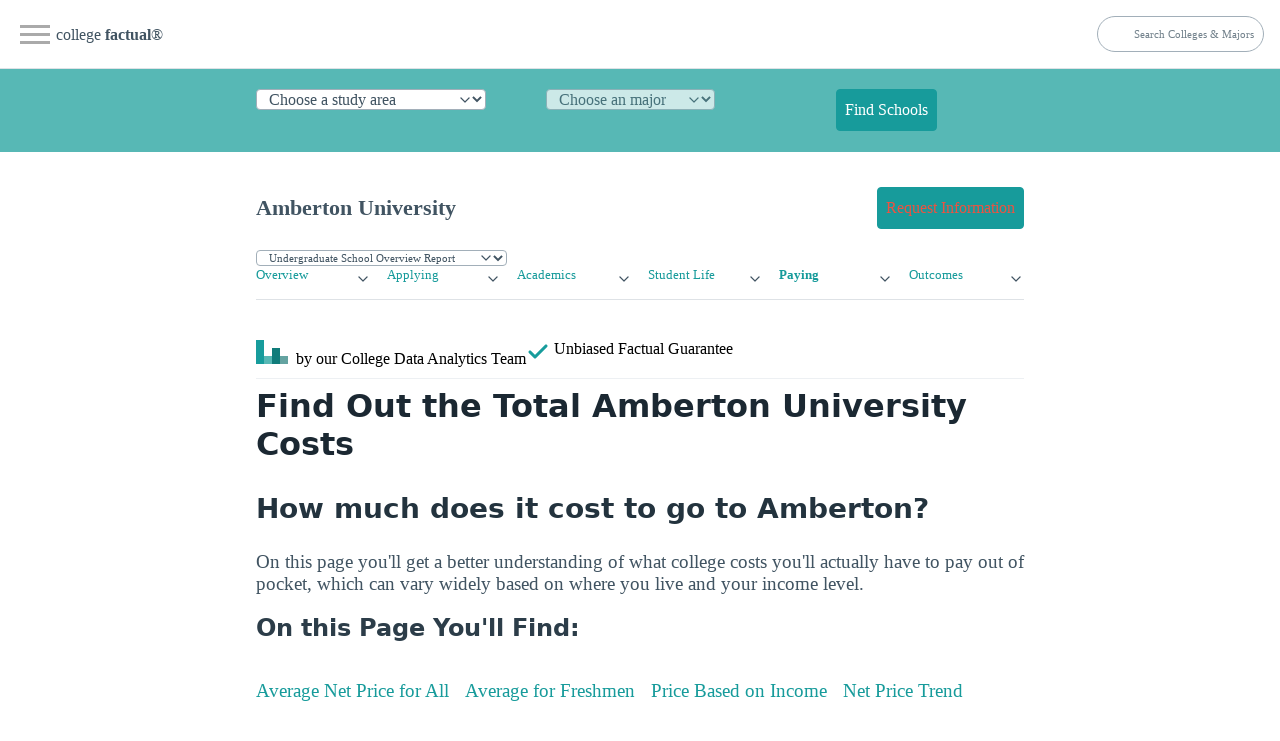

--- FILE ---
content_type: text/html
request_url: https://www.collegefactual.com/assets/js/mf.js?v=1706207466
body_size: 110
content:

/* Common Shared Functions */
function GetParameterValues(param) {
  var url = window.location.href.slice(window.location.href.indexOf("?") + 1).split("&");
  for (var i = 0; i < url.length; i++) {
    var urlparam = url[i].split("=");
    if (urlparam[0] == param) {
      return urlparam[1];
    }
  }
}

// hide hamburger menu on scroll
window.onscroll = function() {
  var scrollPercentage = (window.scrollY / (document.body.scrollHeight - window.innerHeight)) * 100;

  let headerSite = document.getElementById("nav-container");
  if (window.pageYOffset > 20) {
    headerSite.style.display = "none";
  } else {
    headerSite.style.display = "block";
  }
  
  
  if (scrollPercentage > 50) {
    const modal = document.getElementById('modal-example');
    if (typeof(modal) != 'undefined' && modal != null) {
      if (document.cookie.indexOf("modalClosed=true") === -1) { 
        openModal(modal);
      }
    }
  }
  
  /*
  let headerPage = document.getElementById("navPage");
  if (scrollPercentage > 90) {
    headerPage.style.display = "none";
  } else {
    headerPage.style.display = "block";
  }
  */
};


// Change Search input Placeholder
const cfSearch = document.querySelectorAll("#cfSearch");
for (var i = 0; i < cfSearch.length; i++) {
  if (document.documentElement.clientWidth < 576) {
    cfSearch[i].placeholder = "Search Colleges";
  }
}


// Get meta values
const metaTags = document.querySelectorAll("head meta");
const metaValues = {};
metaTags.forEach((tag) => {
  const name = tag.getAttribute("name");
  const content = tag.getAttribute("content");

  if (name && content) {
    metaValues[name] = content;
  }
});


--- FILE ---
content_type: application/javascript
request_url: https://www.collegefactual.com/colleges/amberton-university/academic-life/academic-majors/list.js?v=1706207466
body_size: 26
content:
var mf_college_majors_list={"business-management-marketing-sales":{"alias":"Business, Management \u0026 Marketing","associates":0,"bachelors":9,"cip0_slug":"business","doctorate":0,"graduate":125,"level_code":"1","masters":125,"name":"Business, Management \u0026 Marketing","undergrad":9,"url_slug_root":"business-management-marketing-sales"},"business-management-marketing-sales/accounting":{"alias":"Accounting","associates":0,"bachelors":1,"cip0_slug":"business","doctorate":0,"graduate":3,"level_code":"2","masters":3,"name":"Accounting","undergrad":1,"url_slug_root":"business-management-marketing-sales/accounting"},"business-management-marketing-sales/accounting/accounting":{"alias":"Accounting","associates":0,"bachelors":0,"cip0_slug":"business","doctorate":0,"graduate":0,"level_code":"3","masters":0,"name":"Accounting","undergrad":0,"url_slug_root":"business-management-marketing-sales/accounting/accounting"},"business-management-marketing-sales/business-administration-and-management":{"alias":"Business Administration","associates":0,"bachelors":8,"cip0_slug":"business","doctorate":0,"graduate":81,"level_code":"2","masters":81,"name":"Business Administration \u0026 Management","undergrad":8,"url_slug_root":"business-management-marketing-sales/business-administration-and-management"},"business-management-marketing-sales/business-administration-and-management/business-administration-and-management-general":{"alias":"Business Administration","associates":0,"bachelors":7,"cip0_slug":"business","doctorate":0,"graduate":41,"level_code":"3","masters":41,"name":"General Business Administration and Management","undergrad":7,"url_slug_root":"business-management-marketing-sales/business-administration-and-management/business-administration-and-management-general"},"business-management-marketing-sales/business-management-marketing-sales":{"alias":"Other Business","associates":0,"bachelors":0,"cip0_slug":"business","doctorate":0,"graduate":19,"level_code":"2","masters":19,"name":"Other Business, Management \u0026 Marketing","undergrad":0,"url_slug_root":"business-management-marketing-sales/business-management-marketing-sales"},"business-management-marketing-sales/business-management-marketing-sales/business-management-marketing":{"alias":"Business Management \u0026 Marketing","associates":0,"bachelors":0,"cip0_slug":"business","doctorate":0,"graduate":19,"level_code":"3","masters":19,"name":"Business Management \u0026 Marketing","undergrad":0,"url_slug_root":"business-management-marketing-sales/business-management-marketing-sales/business-management-marketing"},"education":{"alias":"Education","associates":0,"bachelors":0,"cip0_slug":"education","doctorate":0,"graduate":17,"level_code":"0","masters":17,"name":"Education \u0026 Teaching","undergrad":0,"url_slug_root":"cip2_slug"},"education/student-counseling":{"alias":"Student Counseling","associates":0,"bachelors":0,"cip0_slug":"education","doctorate":0,"graduate":17,"level_code":"2","masters":17,"name":"Student Counseling","undergrad":0,"url_slug_root":"education/student-counseling"},"education/student-counseling/counselor-education-school-counseling-and-guidance-services":{"alias":"Counselor Education/School Counseling and Guidance Services","associates":0,"bachelors":0,"cip0_slug":"education","doctorate":0,"graduate":17,"level_code":"3","masters":17,"name":"Counselor Education/School Counseling \u0026 Guidance Services","undergrad":0,"url_slug_root":"education/student-counseling/counselor-education-school-counseling-and-guidance-services"},"multi-interdisciplinary-studies":{"alias":"Multi / Interdisciplinary Studies","associates":0,"bachelors":47,"cip0_slug":"other","doctorate":0,"graduate":48,"level_code":"1","masters":48,"name":"Multi / Interdisciplinary Studies","undergrad":47,"url_slug_root":"multi-interdisciplinary-studies"},"multi-interdisciplinary-studies/other-multi-interdisciplinary-studies":{"alias":"Other Interdisciplinary Studies","associates":0,"bachelors":47,"cip0_slug":"other","doctorate":0,"graduate":48,"level_code":"2","masters":48,"name":"Other Multi/Interdisciplinary Studies","undergrad":47,"url_slug_root":"multi-interdisciplinary-studies/other-multi-interdisciplinary-studies"},"multi-interdisciplinary-studies/other-multi-interdisciplinary-studies/multi-interdisciplinary-studies-other":{"alias":"Other Interdisciplinary Studies","associates":0,"bachelors":47,"cip0_slug":"other","doctorate":0,"graduate":48,"level_code":"3","masters":48,"name":"Other Multi/Interdisciplinary Studies","undergrad":47,"url_slug_root":"multi-interdisciplinary-studies/other-multi-interdisciplinary-studies/multi-interdisciplinary-studies-other"},"psychology":{"alias":"Psychology","associates":0,"bachelors":0,"cip0_slug":"psychology","doctorate":0,"graduate":36,"level_code":"0","masters":36,"name":"Psychology \u0026 Counseling","undergrad":0,"url_slug_root":"cip2_slug"},"psychology/clinical-counseling-applied-psychology":{"alias":"Clinical Psychology","associates":0,"bachelors":0,"cip0_slug":"psychology","doctorate":0,"graduate":36,"level_code":"2","masters":36,"name":"Clinical, Counseling \u0026 Applied Psychology","undergrad":0,"url_slug_root":"psychology/clinical-counseling-applied-psychology"},"psychology/clinical-counseling-applied-psychology/counseling-psychology":{"alias":"Counseling Psychology","associates":0,"bachelors":0,"cip0_slug":"psychology","doctorate":0,"graduate":36,"level_code":"3","masters":36,"name":"Counseling Psychology","undergrad":0,"url_slug_root":"psychology/clinical-counseling-applied-psychology/counseling-psychology"}};